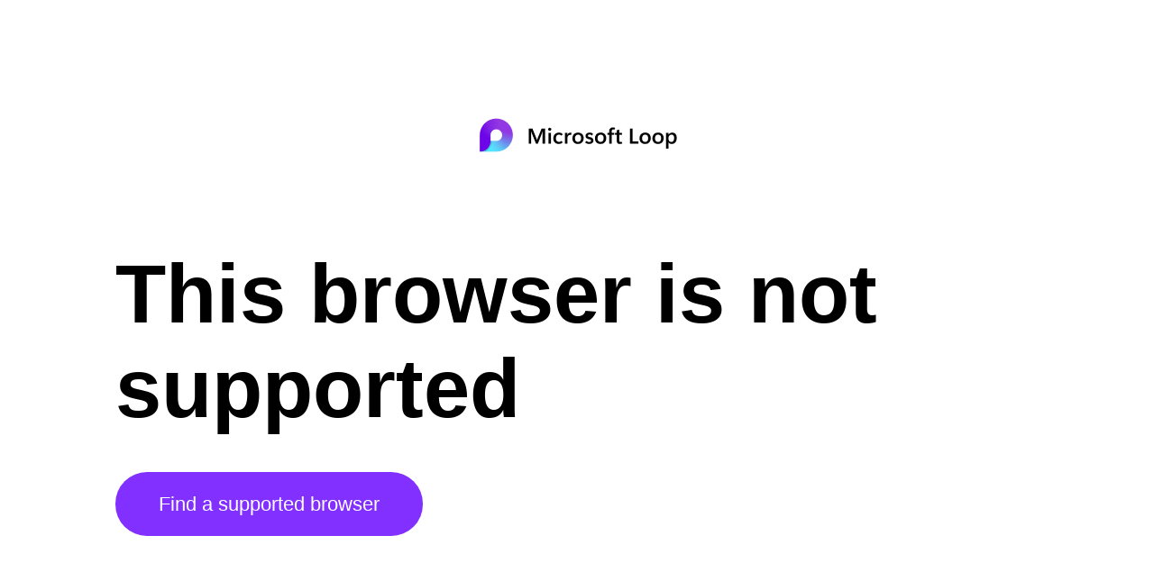

--- FILE ---
content_type: text/html
request_url: https://loop.cloud.microsoft/unsupportedBrowser.html
body_size: 197
content:
<!DOCTYPE html><html><head><title>Microsoft Loop</title><meta charset="UTF-8"><meta name="viewport" content="width=device-width,initial-scale=1"><link rel="icon" type="image/x-icon" href="/favicon.ico"><style>body{font-family:Arial,sans-serif;margin:10%;overflow:hidden;box-sizing:border-box}.header{background-image:url(https://res.cdn.office.net/fluid/prod/loop-app/hashed/assets/unsupported-browser/logo.329c9c2e5b.png);background-size:contain;background-repeat:no-repeat;background-position:center center;height:44px;width:100%}h1{font-size:92px}.button{padding:22px 48px 24px 48px;font-size:22px;line-height:26px;color:#fff;text-decoration:none;background-color:#8230ff;border-radius:200px}.buttonText{display:inline-block;vertical-align:middle}.content{margin-top:10%}</style></head><body><div><div class="header"></div></div><div class="content"><div><h1 tabindex="0" data-automation-id="unsupportedBrowserText">This browser is not supported</h1><a class="button" href="https://support.microsoft.com/en-us/office/which-browsers-work-with-microsoft-365-for-the-web-and-microsoft-365-add-ins-ad1303e0-a318-47aa-b409-d3a5eb44e452"><span class="buttonText">Find a supported browser</span></a></div></div></body></html>